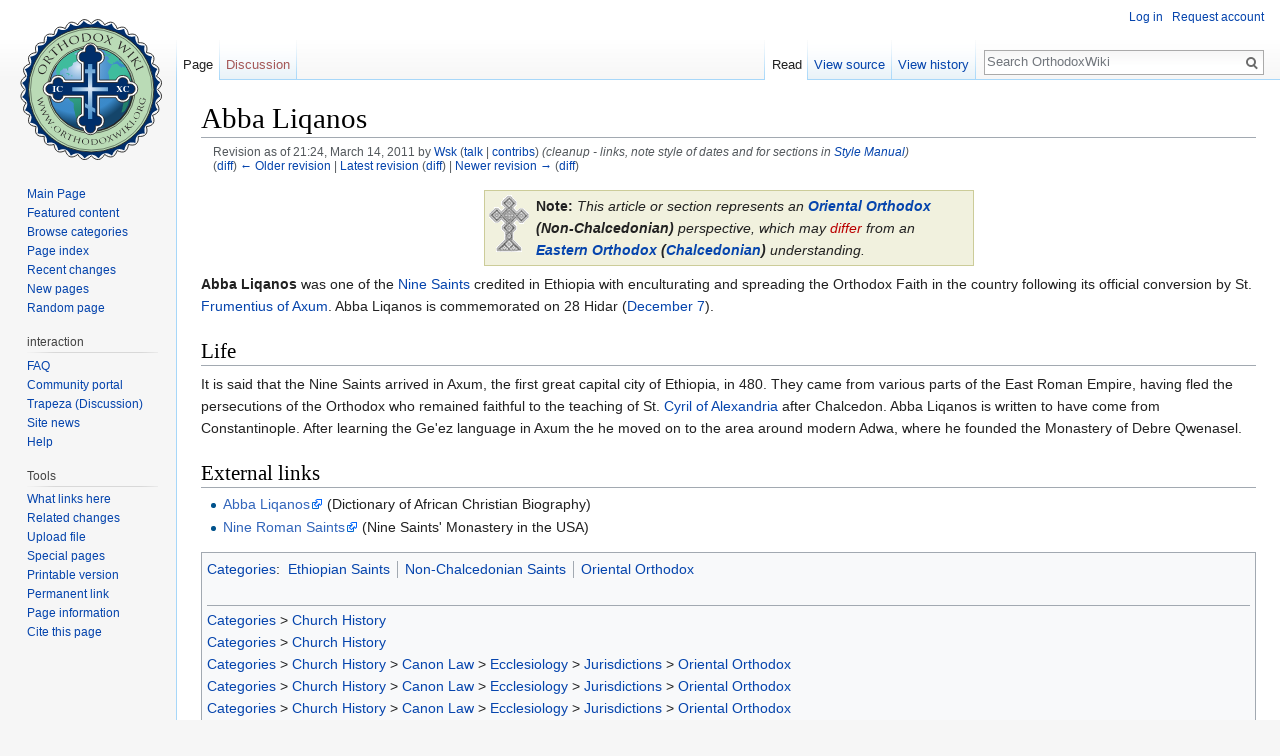

--- FILE ---
content_type: text/html; charset=UTF-8
request_url: https://orthodoxwiki.org/index.php?title=Abba_Liqanos&direction=prev&oldid=98891
body_size: 6134
content:
<!DOCTYPE html>
<html class="client-nojs" lang="en" dir="ltr">
<head>
<meta charset="UTF-8"/>
<title>Abba Liqanos - OrthodoxWiki</title>
<script>document.documentElement.className = document.documentElement.className.replace( /(^|\s)client-nojs(\s|$)/, "$1client-js$2" );</script>
<script>(window.RLQ=window.RLQ||[]).push(function(){mw.config.set({"wgCanonicalNamespace":"","wgCanonicalSpecialPageName":false,"wgNamespaceNumber":0,"wgPageName":"Abba_Liqanos","wgTitle":"Abba Liqanos","wgCurRevisionId":99324,"wgRevisionId":98828,"wgArticleId":17861,"wgIsArticle":true,"wgIsRedirect":false,"wgAction":"view","wgUserName":null,"wgUserGroups":["*"],"wgCategories":["Ethiopian Saints","Non-Chalcedonian Saints","Oriental Orthodox"],"wgBreakFrames":false,"wgPageContentLanguage":"en","wgPageContentModel":"wikitext","wgSeparatorTransformTable":["",""],"wgDigitTransformTable":["",""],"wgDefaultDateFormat":"mdy","wgMonthNames":["","January","February","March","April","May","June","July","August","September","October","November","December"],"wgMonthNamesShort":["","Jan","Feb","Mar","Apr","May","Jun","Jul","Aug","Sep","Oct","Nov","Dec"],"wgRelevantPageName":"Abba_Liqanos","wgRelevantArticleId":17861,"wgRequestId":"df0e6d1e5baecef2ac3b1aea","wgIsProbablyEditable":false,"wgRelevantPageIsProbablyEditable":false,"wgRestrictionEdit":[],"wgRestrictionMove":[],"wgWikiEditorEnabledModules":{"toolbar":true,"preview":true,"publish":true},"wgPreferredVariant":"en","wgMFExpandAllSectionsUserOption":false,"wgMFDisplayWikibaseDescriptions":{"search":false,"nearby":false,"watchlist":false,"tagline":false}});mw.loader.state({"site.styles":"ready","noscript":"ready","user.styles":"ready","user":"ready","user.options":"loading","user.tokens":"loading","mediawiki.legacy.shared":"ready","mediawiki.legacy.commonPrint":"ready","mediawiki.sectionAnchor":"ready","mediawiki.skinning.interface":"ready","skins.vector.styles":"ready"});mw.loader.implement("user.options@0bhc5ha",function($,jQuery,require,module){mw.user.options.set([]);});mw.loader.implement("user.tokens@1i29mvf",function ( $, jQuery, require, module ) {
mw.user.tokens.set({"editToken":"+\\","patrolToken":"+\\","watchToken":"+\\","csrfToken":"+\\"});/*@nomin*/

});mw.loader.load(["site","mediawiki.page.startup","mediawiki.user","mediawiki.hidpi","mediawiki.page.ready","mediawiki.searchSuggest","ext.CustomCSS","skins.vector.js"]);});</script>
<link rel="stylesheet" href="/load.php?debug=false&amp;lang=en&amp;modules=mediawiki.legacy.commonPrint%2Cshared%7Cmediawiki.sectionAnchor%7Cmediawiki.skinning.interface%7Cskins.vector.styles&amp;only=styles&amp;skin=vector"/>
<script async="" src="/load.php?debug=false&amp;lang=en&amp;modules=startup&amp;only=scripts&amp;skin=vector"></script>
<meta name="ResourceLoaderDynamicStyles" content=""/>
<link rel="stylesheet" href="/load.php?debug=false&amp;lang=en&amp;modules=site.styles&amp;only=styles&amp;skin=vector"/>
<meta name="generator" content="MediaWiki 1.30.0"/>
<meta name="robots" content="noindex,nofollow"/>
<link rel="shortcut icon" href="/assets/favicon.ico"/>
<link rel="search" type="application/opensearchdescription+xml" href="/opensearch_desc.php" title="OrthodoxWiki (en)"/>
<link rel="EditURI" type="application/rsd+xml" href="https://orthodoxwiki.org/api.php?action=rsd"/>
<link rel="license" href="/OrthodoxWiki:Copyrights"/>
<link rel="alternate" type="application/atom+xml" title="OrthodoxWiki Atom feed" href="/index.php?title=Special:RecentChanges&amp;feed=atom"/>
<!--[if lt IE 9]><script src="/resources/lib/html5shiv/html5shiv.min.js"></script><![endif]-->
</head>
<body class="mediawiki ltr sitedir-ltr mw-hide-empty-elt ns-0 ns-subject page-Abba_Liqanos rootpage-Abba_Liqanos skin-vector action-view">		<div id="mw-page-base" class="noprint"></div>
		<div id="mw-head-base" class="noprint"></div>
		<div id="content" class="mw-body" role="main">
			<a id="top"></a>

						<div class="mw-indicators mw-body-content">
</div>
			<h1 id="firstHeading" class="firstHeading" lang="en">Abba Liqanos</h1>
									<div id="bodyContent" class="mw-body-content">
									<div id="siteSub" class="noprint">From OrthodoxWiki</div>
								<div id="contentSub"><div class="mw-revision"><div id="mw-revision-info">Revision as of 21:24, March 14, 2011 by <a href="/User:Wsk" class="mw-userlink" title="User:Wsk"><bdi>Wsk</bdi></a> <span class="mw-usertoollinks">(<a href="/User_talk:Wsk" class="mw-usertoollinks-talk" title="User talk:Wsk">talk</a> | <a href="/Special:Contributions/Wsk" class="mw-usertoollinks-contribs" title="Special:Contributions/Wsk">contribs</a>)</span> <span class="comment">(cleanup - links, note style of dates and for sections in <a href="/Style_Manual" class="mw-redirect" title="Style Manual">Style Manual</a>)</span></div><div id="mw-revision-nav">(<a href="/index.php?title=Abba_Liqanos&amp;diff=prev&amp;oldid=98828" title="Abba Liqanos">diff</a>) <a href="/index.php?title=Abba_Liqanos&amp;direction=prev&amp;oldid=98828" title="Abba Liqanos">← Older revision</a> | <a href="/Abba_Liqanos" title="Abba Liqanos">Latest revision</a> (<a href="/index.php?title=Abba_Liqanos&amp;diff=cur&amp;oldid=98828" title="Abba Liqanos">diff</a>) | <a href="/index.php?title=Abba_Liqanos&amp;direction=next&amp;oldid=98828" title="Abba Liqanos">Newer revision →</a> (<a href="/index.php?title=Abba_Liqanos&amp;diff=next&amp;oldid=98828" title="Abba Liqanos">diff</a>)</div></div></div>
												<div id="jump-to-nav" class="mw-jump">
					Jump to:					<a href="#mw-head">navigation</a>, 					<a href="#p-search">search</a>
				</div>
				<div id="mw-content-text" lang="en" dir="ltr" class="mw-content-ltr"><div class="mw-parser-output"><table align="center" border="0" cellpadding="4" cellspacing="4" style="width: 35em; border: 1px solid #CC9; background-color: #F1F1DE">

<tr>
<td><div class="floatleft"><a href="/File:Coptic_Cross.gif" class="image" title="Coptic Orthodox Cross"><img alt="Coptic Orthodox Cross" src="/thumb.php?f=Coptic_Cross.gif&amp;width=40" width="40" height="57" srcset="/thumb.php?f=Coptic_Cross.gif&amp;width=60 1.5x, /thumb.php?f=Coptic_Cross.gif&amp;width=80 2x" /></a></div><b>Note:</b> <i>This article or section represents an <b><a href="/Oriental_Orthodox" title="Oriental Orthodox">Oriental Orthodox</a> (Non-Chalcedonian)</b> perspective, which may <a href="/index.php?title=Chalcedonian_and_non-Chalcedonian_differences&amp;action=edit&amp;redlink=1" class="new" title="Chalcedonian and non-Chalcedonian differences (page does not exist)">differ</a> from an <b><a href="/Orthodox_Church" title="Orthodox Church">Eastern Orthodox</a> (<a href="/Fourth_Ecumenical_Council" title="Fourth Ecumenical Council">Chalcedonian</a>)</b> understanding.</i>
</td></tr></table>
<p><b>Abba Liqanos</b> was one of the <a href="/Nine_Saints" title="Nine Saints">Nine Saints</a> credited in Ethiopia with enculturating and spreading the Orthodox Faith in the country following its official conversion by St. <a href="/Frumentius_of_Axum" title="Frumentius of Axum">Frumentius of Axum</a>. Abba Liqanos is commemorated on 28 Hidar (<a href="/December_7" title="December 7">December 7</a>).
</p>
<h2><span class="mw-headline" id="Life">Life</span></h2>
<p>It is said that the Nine Saints arrived in Axum, the first great capital city of Ethiopia, in 480. They came from various parts of the East Roman Empire, having fled the persecutions of the Orthodox who remained faithful to the teaching of St. <a href="/Cyril_of_Alexandria" title="Cyril of Alexandria">Cyril of Alexandria</a> after Chalcedon. Abba Liqanos is written to have come from Constantinople. After learning the Ge'ez language in Axum the he moved on to the area around modern Adwa, where he founded the Monastery of Debre Qwenasel.
</p>
<h2><span class="mw-headline" id="External_links">External links</span></h2>
<ul><li><a class="external text" href="http://www.dacb.org/stories/ethiopia/liqanos_.html">Abba Liqanos</a> (Dictionary of African Christian Biography)</li>
<li><a class="external text" href="http://www.ninesaintsethiopianorthodoxmonastery.org/id27.html">Nine Roman Saints</a> (Nine Saints' Monastery in the USA)</li></ul>

<!-- 
NewPP limit report
Cached time: 20260126090809
Cache expiry: 86400
Dynamic content: false
CPU time usage: 0.003 seconds
Real time usage: 0.006 seconds
Preprocessor visited node count: 10/1000000
Preprocessor generated node count: 26/1000000
Post‐expand include size: 479/2097152 bytes
Template argument size: 0/2097152 bytes
Highest expansion depth: 2/40
Expensive parser function count: 0/100
-->
<!--
Transclusion expansion time report (%,ms,calls,template)
100.00%    0.871      1 Template:Oriental
100.00%    0.871      1 -total
-->
</div></div>					<div class="printfooter">
						Retrieved from "<a dir="ltr" href="https://orthodoxwiki.org/index.php?title=Abba_Liqanos&amp;oldid=98828">https://orthodoxwiki.org/index.php?title=Abba_Liqanos&amp;oldid=98828</a>"					</div>
				<div id="catlinks" class="catlinks" data-mw="interface"><div id="mw-normal-catlinks" class="mw-normal-catlinks"><a href="/Special:Categories" title="Special:Categories">Categories</a>: <ul><li><a href="/Category:Ethiopian_Saints" title="Category:Ethiopian Saints">Ethiopian Saints</a></li><li><a href="/Category:Non-Chalcedonian_Saints" title="Category:Non-Chalcedonian Saints">Non-Chalcedonian Saints</a></li><li><a href="/Category:Oriental_Orthodox" title="Category:Oriental Orthodox">Oriental Orthodox</a></li></ul></div><br /><hr /><a href="/Category:Categories" title="Category:Categories">Categories</a> &gt; <a href="/Category:Church_History" title="Category:Church History">Church History</a><br />
<a href="/Category:Categories" title="Category:Categories">Categories</a> &gt; <a href="/Category:Church_History" title="Category:Church History">Church History</a><br />
<a href="/Category:Categories" title="Category:Categories">Categories</a> &gt; <a href="/Category:Church_History" title="Category:Church History">Church History</a> &gt; <a href="/Category:Canon_Law" title="Category:Canon Law">Canon Law</a> &gt; <a href="/Category:Ecclesiology" title="Category:Ecclesiology">Ecclesiology</a> &gt; <a href="/Category:Jurisdictions" title="Category:Jurisdictions">Jurisdictions</a> &gt; <a href="/Category:Oriental_Orthodox" title="Category:Oriental Orthodox">Oriental Orthodox</a><br />
<a href="/Category:Categories" title="Category:Categories">Categories</a> &gt; <a href="/Category:Church_History" title="Category:Church History">Church History</a> &gt; <a href="/Category:Canon_Law" title="Category:Canon Law">Canon Law</a> &gt; <a href="/Category:Ecclesiology" title="Category:Ecclesiology">Ecclesiology</a> &gt; <a href="/Category:Jurisdictions" title="Category:Jurisdictions">Jurisdictions</a> &gt; <a href="/Category:Oriental_Orthodox" title="Category:Oriental Orthodox">Oriental Orthodox</a><br />
<a href="/Category:Categories" title="Category:Categories">Categories</a> &gt; <a href="/Category:Church_History" title="Category:Church History">Church History</a> &gt; <a href="/Category:Canon_Law" title="Category:Canon Law">Canon Law</a> &gt; <a href="/Category:Ecclesiology" title="Category:Ecclesiology">Ecclesiology</a> &gt; <a href="/Category:Jurisdictions" title="Category:Jurisdictions">Jurisdictions</a> &gt; <a href="/Category:Oriental_Orthodox" title="Category:Oriental Orthodox">Oriental Orthodox</a><br />
<a href="/Category:Categories" title="Category:Categories">Categories</a> &gt; <a href="/Category:Liturgics" title="Category:Liturgics">Liturgics</a> &gt; <a href="/Category:Feasts" title="Category:Feasts">Feasts</a><br />
<a href="/Category:Categories" title="Category:Categories">Categories</a> &gt; <a href="/Category:Liturgics" title="Category:Liturgics">Liturgics</a> &gt; <a href="/Category:Feasts" title="Category:Feasts">Feasts</a><br />
<a href="/Category:Categories" title="Category:Categories">Categories</a> &gt; <a href="/Category:People" title="Category:People">People</a> &gt; <a href="/Category:Monastics" title="Category:Monastics">Monastics</a><br />
<a href="/Category:Categories" title="Category:Categories">Categories</a> &gt; <a href="/Category:People" title="Category:People">People</a> &gt; <a href="/Category:Saints" title="Category:Saints">Saints</a> &gt; <a href="/Category:Ethiopian_Saints" title="Category:Ethiopian Saints">Ethiopian Saints</a><br />
<a href="/Category:Categories" title="Category:Categories">Categories</a> &gt; <a href="/Category:People" title="Category:People">People</a> &gt; <a href="/Category:Saints" title="Category:Saints">Saints</a> &gt; <a href="/Category:Non-Chalcedonian_Saints" title="Category:Non-Chalcedonian Saints">Non-Chalcedonian Saints</a></div>				<div class="visualClear"></div>
							</div>
		</div>
		<div id="mw-navigation">
			<h2>Navigation menu</h2>

			<div id="mw-head">
									<div id="p-personal" role="navigation" class="" aria-labelledby="p-personal-label">
						<h3 id="p-personal-label">Personal tools</h3>
						<ul>
							<li id="pt-login"><a href="/index.php?title=Special:UserLogin&amp;returnto=Abba+Liqanos&amp;returntoquery=direction%3Dprev%26oldid%3D98891" title="You are encouraged to log in; however, it is not mandatory [o]" accesskey="o">Log in</a></li><li id="pt-createaccount"><a href="/Special:RequestAccount" title="You are encouraged to create an account and log in; however, it is not mandatory">Request account</a></li>						</ul>
					</div>
									<div id="left-navigation">
										<div id="p-namespaces" role="navigation" class="vectorTabs" aria-labelledby="p-namespaces-label">
						<h3 id="p-namespaces-label">Namespaces</h3>
						<ul>
														<li id="ca-nstab-main" class="selected"><span><a href="/Abba_Liqanos" title="View the content page [c]" accesskey="c">Page</a></span></li>
							<li id="ca-talk" class="new"><span><a href="/index.php?title=Talk:Abba_Liqanos&amp;action=edit&amp;redlink=1" rel="discussion" title="Discussion about the content page [t]" accesskey="t">Discussion</a></span></li>
						</ul>
					</div>
										<div id="p-variants" role="navigation" class="vectorMenu emptyPortlet" aria-labelledby="p-variants-label">
												<h3 id="p-variants-label">
							<span>Variants</span>
						</h3>

						<div class="menu">
							<ul>
															</ul>
						</div>
					</div>
									</div>
				<div id="right-navigation">
										<div id="p-views" role="navigation" class="vectorTabs" aria-labelledby="p-views-label">
						<h3 id="p-views-label">Views</h3>
						<ul>
														<li id="ca-view" class="selected"><span><a href="/Abba_Liqanos">Read</a></span></li>
							<li id="ca-viewsource"><span><a href="/index.php?title=Abba_Liqanos&amp;action=edit&amp;oldid=98828" title="This page is protected.&#10;You can view its source [e]" accesskey="e">View source</a></span></li>
							<li id="ca-history" class="collapsible"><span><a href="/index.php?title=Abba_Liqanos&amp;action=history" title="Past revisions of this page [h]" accesskey="h">View history</a></span></li>
						</ul>
					</div>
										<div id="p-cactions" role="navigation" class="vectorMenu emptyPortlet" aria-labelledby="p-cactions-label">
						<h3 id="p-cactions-label"><span>More</span></h3>

						<div class="menu">
							<ul>
															</ul>
						</div>
					</div>
										<div id="p-search" role="search">
						<h3>
							<label for="searchInput">Search</label>
						</h3>

						<form action="/index.php" id="searchform">
							<div id="simpleSearch">
							<input type="search" name="search" placeholder="Search OrthodoxWiki" title="Search OrthodoxWiki [f]" accesskey="f" id="searchInput"/><input type="hidden" value="Special:Search" name="title"/><input type="submit" name="fulltext" value="Search" title="Search the pages for this text" id="mw-searchButton" class="searchButton mw-fallbackSearchButton"/><input type="submit" name="go" value="Go" title="Go to a page with this exact name if it exists" id="searchButton" class="searchButton"/>							</div>
						</form>
					</div>
									</div>
			</div>
			<div id="mw-panel">
				<div id="p-logo" role="banner"><a class="mw-wiki-logo" href="/Main_Page"  title="Visit the main page"></a></div>
						<div class="portal" role="navigation" id='p-navigation' aria-labelledby='p-navigation-label'>
			<h3 id='p-navigation-label'>Navigation</h3>

			<div class="body">
									<ul>
						<li id="n-mainpage"><a href="/Main_Page" title="Visit the main page [z]" accesskey="z">Main Page</a></li><li id="n-Featured-content"><a href="/Category:Featured_Articles">Featured content</a></li><li id="n-Browse-categories"><a href="/Special:Categories">Browse categories</a></li><li id="n-Page-index"><a href="/Special:AllPages">Page index</a></li><li id="n-recentchanges"><a href="/Special:RecentChanges" title="A list of recent changes in the wiki [r]" accesskey="r">Recent changes</a></li><li id="n-New-pages"><a href="/Special:NewPages">New pages</a></li><li id="n-randompage"><a href="/Special:Random" title="Load a random page [x]" accesskey="x">Random page</a></li>					</ul>
							</div>
		</div>
			<div class="portal" role="navigation" id='p-interaction' aria-labelledby='p-interaction-label'>
			<h3 id='p-interaction-label'>interaction</h3>

			<div class="body">
									<ul>
						<li id="n-FAQ"><a href="/OrthodoxWiki:Frequently_Asked_Questions">FAQ</a></li><li id="n-portal"><a href="/OrthodoxWiki:Community_portal" title="About the project, what you can do, where to find things">Community portal</a></li><li id="n-Trapeza-.28Discussion.29"><a href="/OrthodoxWiki:Trapeza">Trapeza (Discussion)</a></li><li id="n-Site-news"><a href="/OrthodoxWiki:News">Site news</a></li><li id="n-Help"><a href="/Category:Help">Help</a></li>					</ul>
							</div>
		</div>
			<div class="portal" role="navigation" id='p-tb' aria-labelledby='p-tb-label'>
			<h3 id='p-tb-label'>Tools</h3>

			<div class="body">
									<ul>
						<li id="t-whatlinkshere"><a href="/Special:WhatLinksHere/Abba_Liqanos" title="A list of all wiki pages that link here [j]" accesskey="j">What links here</a></li><li id="t-recentchangeslinked"><a href="/Special:RecentChangesLinked/Abba_Liqanos" rel="nofollow" title="Recent changes in pages linked from this page [k]" accesskey="k">Related changes</a></li><li id="t-upload"><a href="https://commons.orthodoxwiki.org/Special:Upload" title="Upload files [u]" accesskey="u">Upload file</a></li><li id="t-specialpages"><a href="/Special:SpecialPages" title="A list of all special pages [q]" accesskey="q">Special pages</a></li><li id="t-print"><a href="/index.php?title=Abba_Liqanos&amp;direction=prev&amp;oldid=98891&amp;printable=yes" rel="alternate" title="Printable version of this page [p]" accesskey="p">Printable version</a></li><li id="t-permalink"><a href="/index.php?title=Abba_Liqanos&amp;oldid=98828" title="Permanent link to this revision of the page">Permanent link</a></li><li id="t-info"><a href="/index.php?title=Abba_Liqanos&amp;action=info" title="More information about this page">Page information</a></li><li id="t-cite"><a href="/index.php?title=Special:CiteThisPage&amp;page=Abba_Liqanos&amp;id=98828" title="Information on how to cite this page">Cite this page</a></li>					</ul>
							</div>
		</div>
				</div>
		</div>
		<div id="footer" role="contentinfo">
							<ul id="footer-info">
											<li id="footer-info-viewcount">This page has been accessed 27,314 times.</li>
											<li id="footer-info-copyright"><a href="/OrthodoxWiki:Copyrights" title="OrthodoxWiki:Copyrights">Copyright Information</a></li>
									</ul>
							<ul id="footer-places">
											<li id="footer-places-privacy"><a href="/OrthodoxWiki:Privacy_policy" title="OrthodoxWiki:Privacy policy">Privacy policy</a></li>
											<li id="footer-places-about"><a href="/OrthodoxWiki:About" title="OrthodoxWiki:About">About OrthodoxWiki</a></li>
											<li id="footer-places-disclaimer"><a href="/OrthodoxWiki:Disclaimer" title="OrthodoxWiki:Disclaimer">Disclaimers</a></li>
											<li id="footer-places-mobileview"><a href="https://orthodoxwiki.org/index.php?title=Abba_Liqanos&amp;direction=prev&amp;oldid=98891&amp;mobileaction=toggle_view_mobile" class="noprint stopMobileRedirectToggle">Mobile view</a></li>
									</ul>
										<ul id="footer-icons" class="noprint">
											<li id="footer-copyrightico">
							<a href="https://orthodoxwiki.org/OrthodoxWiki:Copyrights"><img src="/assets/licenses.png" alt="Copyright Information" width="88" height="31"/></a>						</li>
									</ul>
						<div style="clear:both"></div>
		</div>
		<script>(window.RLQ=window.RLQ||[]).push(function(){mw.config.set({"wgPageParseReport":{"limitreport":{"cputime":"0.003","walltime":"0.006","ppvisitednodes":{"value":10,"limit":1000000},"ppgeneratednodes":{"value":26,"limit":1000000},"postexpandincludesize":{"value":479,"limit":2097152},"templateargumentsize":{"value":0,"limit":2097152},"expansiondepth":{"value":2,"limit":40},"expensivefunctioncount":{"value":0,"limit":100},"timingprofile":["100.00%    0.871      1 Template:Oriental","100.00%    0.871      1 -total"]},"cachereport":{"timestamp":"20260126090809","ttl":86400,"transientcontent":false}}});});</script><script>
  (function(i,s,o,g,r,a,m){i['GoogleAnalyticsObject']=r;i[r]=i[r]||function(){
  (i[r].q=i[r].q||[]).push(arguments)},i[r].l=1*new Date();a=s.createElement(o),
  m=s.getElementsByTagName(o)[0];a.async=1;a.src=g;m.parentNode.insertBefore(a,m)
  })(window,document,'script','//www.google-analytics.com/analytics.js','ga');

  ga('create', 'UA-925103-1', 'auto');
  ga('set', 'anonymizeIp', true);
  ga('send', 'pageview');

</script>
<script>(window.RLQ=window.RLQ||[]).push(function(){mw.config.set({"wgBackendResponseTime":43});});</script>
	</body>
</html>
